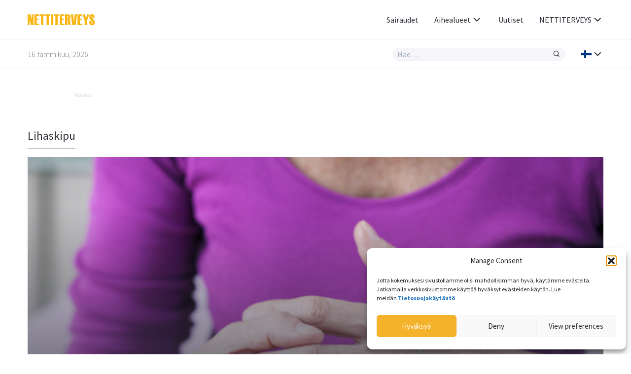

--- FILE ---
content_type: text/html; charset=UTF-8
request_url: https://www.nettiterveys.fi/artikkeli/tag/lihaskipu/
body_size: 9644
content:
<!doctype html>
<html lang="fi-FI">
<head>
	<meta charset="UTF-8">
	<link rel="dns-prefetch" href="//fonts.googleapis.com/" />
	<link rel="dns-prefetch" href="//fonts.gstatic.com/" />
	<link rel="dns-prefetch" href="//acdn.adnxs.com/" />
	<link rel="dns-prefetch" href="//ib.adnxs.com/" />
	<link rel="dns-prefetch" href="//cdn.adnxs.com/" />
	<!-- misc -->
	<meta name="viewport" content="width=device-width, initial-scale=1, shrink-to-fit=no">
	<!-- favicon -->
	<link rel="apple-touch-icon" sizes="180x180" href="https://www.nettiterveys.fi/wp-content/themes/doktorn/build/assets/favicons/apple-touch-icon.png">
	<link rel="icon" type="image/png" sizes="32x32" href="https://www.nettiterveys.fi/wp-content/themes/doktorn/build/assets/favicons/favicon-32x32.png">
	<link rel="icon" type="image/png" sizes="16x16" href="https://www.nettiterveys.fi/wp-content/themes/doktorn/build/assets/favicons/favicon-16x16.png">
	<link rel="manifest" href="https://www.nettiterveys.fi/wp-content/themes/doktorn/build/assets/favicons/site.webmanifest">
	<link rel="mask-icon" href="https://www.nettiterveys.fi/wp-content/themes/doktorn/build/assets/favicons/safari-pinned-tab.svg" color="#0a2639">
	<link rel="shortcut icon" href="https://www.nettiterveys.fi/wp-content/themes/doktorn/build/assets/favicons/favicon.ico">
	<meta name="msapplication-TileColor" content="#ffffff">
	<meta name="msapplication-config" content="https://www.nettiterveys.fi/wp-content/themes/doktorn/build/assets/favicons/browserconfig.xml">
	<meta name="theme-color" content="#ffffff">
	<!-- scripts -->
	<title>lihaskipu | Nettiterveys.fi</title>

		<!-- All in One SEO Pro 4.4.7 - aioseo.com -->
		<meta name="robots" content="max-image-preview:large" />
		<link rel="canonical" href="https://www.nettiterveys.fi/artikkeli/tag/lihaskipu/" />
		<meta name="generator" content="All in One SEO Pro (AIOSEO) 4.4.7" />
		<meta property="og:locale" content="fi_FI" />
		<meta property="og:site_name" content="Nettiterveys.fi | Tietoa, turvallisuutta ja uteliaisuutta - läpi koko elämän" />
		<meta property="og:type" content="article" />
		<meta property="og:title" content="lihaskipu | Nettiterveys.fi" />
		<meta property="og:url" content="https://www.nettiterveys.fi/artikkeli/tag/lihaskipu/" />
		<meta property="article:publisher" content="https://www.facebook.com/doktornpunktcom" />
		<meta name="twitter:card" content="summary" />
		<meta name="twitter:site" content="@doktornpunktcom" />
		<meta name="twitter:title" content="lihaskipu | Nettiterveys.fi" />
		<script type="application/ld+json" class="aioseo-schema">
			{"@context":"https:\/\/schema.org","@graph":[{"@type":"BreadcrumbList","@id":"https:\/\/www.nettiterveys.fi\/artikkeli\/tag\/lihaskipu\/#breadcrumblist","itemListElement":[{"@type":"ListItem","@id":"https:\/\/www.nettiterveys.fi\/#listItem","position":1,"item":{"@type":"WebPage","@id":"https:\/\/www.nettiterveys.fi\/","name":"Home","description":"Tietoa, turvallisuutta ja uteliaisuutta - l\u00e4pi koko el\u00e4m\u00e4n","url":"https:\/\/www.nettiterveys.fi\/"},"nextItem":"https:\/\/www.nettiterveys.fi\/artikkeli\/tag\/lihaskipu\/#listItem"},{"@type":"ListItem","@id":"https:\/\/www.nettiterveys.fi\/artikkeli\/tag\/lihaskipu\/#listItem","position":2,"item":{"@type":"WebPage","@id":"https:\/\/www.nettiterveys.fi\/artikkeli\/tag\/lihaskipu\/","name":"lihaskipu","url":"https:\/\/www.nettiterveys.fi\/artikkeli\/tag\/lihaskipu\/"},"previousItem":"https:\/\/www.nettiterveys.fi\/#listItem"}]},{"@type":"CollectionPage","@id":"https:\/\/www.nettiterveys.fi\/artikkeli\/tag\/lihaskipu\/#collectionpage","url":"https:\/\/www.nettiterveys.fi\/artikkeli\/tag\/lihaskipu\/","name":"lihaskipu | Nettiterveys.fi","inLanguage":"fi-FI","isPartOf":{"@id":"https:\/\/www.nettiterveys.fi\/#website"},"breadcrumb":{"@id":"https:\/\/www.nettiterveys.fi\/artikkeli\/tag\/lihaskipu\/#breadcrumblist"}},{"@type":"Organization","@id":"https:\/\/www.nettiterveys.fi\/#organization","name":"Nettiterveys.fi","url":"https:\/\/www.nettiterveys.fi\/","logo":{"@type":"ImageObject","url":"http:\/\/doktornfi.occidentdue.se\/wp-content\/uploads\/2021\/10\/nettiterveys_logo.svg","@id":"https:\/\/www.nettiterveys.fi\/artikkeli\/tag\/lihaskipu\/#organizationLogo"},"image":{"@id":"https:\/\/www.nettiterveys.fi\/#organizationLogo"},"sameAs":["https:\/\/www.facebook.com\/doktornpunktcom","https:\/\/twitter.com\/doktornpunktcom","https:\/\/www.instagram.com\/doktornpunktcom\/"]},{"@type":"WebSite","@id":"https:\/\/www.nettiterveys.fi\/#website","url":"https:\/\/www.nettiterveys.fi\/","name":"Nettiterveys.fi","description":"Tietoa, turvallisuutta ja uteliaisuutta - l\u00e4pi koko el\u00e4m\u00e4n","inLanguage":"fi-FI","publisher":{"@id":"https:\/\/www.nettiterveys.fi\/#organization"}}]}
		</script>
		<!-- All in One SEO Pro -->

<link rel="alternate" type="application/rss+xml" title="Nettiterveys.fi &raquo; lihaskipu Tag Feed" href="https://www.nettiterveys.fi/artikkeli/tag/lihaskipu/feed/" />
<link rel='stylesheet' id='cmplz-general-css' href='https://www.nettiterveys.fi/wp-content/plugins/complianz-gdpr-premium/assets/css/cookieblocker.min.css?ver=1752309376' type='text/css' media='all' />
<link rel='stylesheet' id='doktorn-style-css' href='https://www.nettiterveys.fi/wp-content/themes/doktorn/build/styles/theme.min.css?ver=062df79' type='text/css' media='all' />
<link rel='stylesheet' id='doktorn-jam-icons-css' href='https://www.nettiterveys.fi/wp-content/themes/doktorn/build/librarystyles/jam-icons/css/jam.min.css?ver=2.0.1' type='text/css' media='all' />
<link rel='stylesheet' id='doktorn-flag-icons-css' href='https://www.nettiterveys.fi/wp-content/themes/doktorn/build/librarystyles/flag-icon-css/css/flag-icons.min.css?ver=4.1.6' type='text/css' media='all' />
<link rel="https://api.w.org/" href="https://www.nettiterveys.fi/wp-json/" /><link rel="alternate" type="application/json" href="https://www.nettiterveys.fi/wp-json/wp/v2/tags/354" /><link rel="EditURI" type="application/rsd+xml" title="RSD" href="https://www.nettiterveys.fi/xmlrpc.php?rsd" />
<meta name="generator" content="WordPress 6.5.7" />
<script type="text/javascript" src="//cdn-eu.readspeaker.com/script/12640/webReader/webReader.js?pids=wr" id="rs_req_Init"></script>
			<style>.cmplz-hidden {
					display: none !important;
				}</style>	<!--tag manager -->
	<script type="text/javascript">
		dataLayer = [{"therapyArea": ""}];
	</script>
		<!--init script for appnexus stuff -->
	<script type="text/javascript">
		var apntag = apntag || {};
		apntag.anq = apntag.anq || [];
		(function() {
			var d = document, e = d.createElement('script'), p = d.getElementsByTagName('head')[0];
			e.type = 'text/javascript';  e.async = true;
			e.src = '//acdn.adnxs.com/ast/ast.js';
			p.insertBefore(e, p.firstChild);
		})();
	</script>
</head><body data-cmplz=1 id="body" class="archive tag tag-lihaskipu tag-354" itemscope itemtype="https://schema.org/CollectionPage"><header class="js-navigation-header fixed w-full bg-white mx-auto border-b border-whisper z-999">

	<div class="container flex items-center justify-between h-5">

		<!-- logo, title and tagline -->
		<div class="pr-2 flex-grow">
							<a class="block" title="Ensimmäiselle sivulle" href="https://www.nettiterveys.fi">
					<img class="max-w-8.5" alt="Nettiterveys - Turvallisuutta, tietoa ja uteliaisuutta - läpi koko elämän" src="https://www.nettiterveys.fi/wp-content/uploads/2021/10/nettiterveys_logo.svg">
				</a>
					</div>

		<div class="js-header-right flex flex-grow justify-end ">

			<!-- hamburger -->
			<div class="flex items-center lg:hidden">
				<div class="js-hamburger">
					<span></span>
					<span></span>
					<span></span>
					<span></span>
				</div>
			</div>

			<!-- navigation menu -->
			<nav class="js-navigation z-999 bg-white fixed lg:static right-none top-none mt-5 lg:mt-none h-full lg:-mx-1 lg:z-auto"><ul id="menu-primary-menu" class="text-tuna lg:flex lg:justify-end lg:items-center lg:pl-2"><li id="menu-item-205098" class="menu-item menu-item-type-custom menu-item-object-custom menu-item-205098"><a href="/sairaudet/">Sairaudet</a></li>
<li id="menu-item-205081" class="menu-mega menu-item menu-item-type-custom menu-item-object-custom menu-item-has-children menu-item-205081"><a href="#">Aihealueet<span class="js-sub-menu-icon jam jam-chevron-down text-tuna text-1.5"></span></a>
<ul class="sub-menu">
	<li id="menu-item-205082" class="menu-item menu-item-type-custom menu-item-object-custom menu-item-has-children menu-item-205082"><a href="#">A</a>
	<ul class="sub-menu">
		<li id="menu-item-205059" class="menu-item menu-item-type-taxonomy menu-item-object-category menu-item-205059"><a href="https://www.nettiterveys.fi/aivot-ja-hermot/">Aivot ja hermot</a></li>
	</ul>
</li>
	<li id="menu-item-205083" class="menu-item menu-item-type-custom menu-item-object-custom menu-item-has-children menu-item-205083"><a href="#">D</a>
	<ul class="sub-menu">
		<li id="menu-item-205060" class="menu-item menu-item-type-taxonomy menu-item-object-category menu-item-205060"><a href="https://www.nettiterveys.fi/diabetes/">Diabetes</a></li>
	</ul>
</li>
	<li id="menu-item-205084" class="menu-item menu-item-type-custom menu-item-object-custom menu-item-has-children menu-item-205084"><a href="#">E</a>
	<ul class="sub-menu">
		<li id="menu-item-205061" class="menu-item menu-item-type-taxonomy menu-item-object-category menu-item-205061"><a href="https://www.nettiterveys.fi/el%C3%A4inten-terveys/">Eläinten terveys</a></li>
	</ul>
</li>
	<li id="menu-item-205085" class="menu-item menu-item-type-custom menu-item-object-custom menu-item-has-children menu-item-205085"><a href="#">H</a>
	<ul class="sub-menu">
		<li id="menu-item-205062" class="menu-item menu-item-type-taxonomy menu-item-object-category menu-item-205062"><a href="https://www.nettiterveys.fi/hengitystiet-ja-allergiat/">Hengitystiet ja allergiat</a></li>
	</ul>
</li>
	<li id="menu-item-205086" class="menu-item menu-item-type-custom menu-item-object-custom menu-item-has-children menu-item-205086"><a href="#">I</a>
	<ul class="sub-menu">
		<li id="menu-item-205063" class="menu-item menu-item-type-taxonomy menu-item-object-category menu-item-205063"><a href="https://www.nettiterveys.fi/iho-ja-hiukset/">Iho ja hiukset</a></li>
	</ul>
</li>
	<li id="menu-item-205087" class="menu-item menu-item-type-custom menu-item-object-custom menu-item-has-children menu-item-205087"><a href="#">L</a>
	<ul class="sub-menu">
		<li id="menu-item-205064" class="menu-item menu-item-type-taxonomy menu-item-object-category menu-item-205064"><a href="https://www.nettiterveys.fi/lapset-ja-raskaus/">Lapset ja raskaus</a></li>
		<li id="menu-item-205065" class="menu-item menu-item-type-taxonomy menu-item-object-category menu-item-205065"><a href="https://www.nettiterveys.fi/liikkuminen-tuki-ja-liikuntaelimist%C3%B6-selk%C3%A4/">Liikkuminen, tuki- ja liikuntaelimistö, selkä</a></li>
	</ul>
</li>
	<li id="menu-item-205088" class="menu-item menu-item-type-custom menu-item-object-custom menu-item-has-children menu-item-205088"><a href="#">M</a>
	<ul class="sub-menu">
		<li id="menu-item-205066" class="menu-item menu-item-type-taxonomy menu-item-object-category menu-item-205066"><a href="https://www.nettiterveys.fi/masennus-ja-ahdistus/">Masennus ja ahdistus</a></li>
		<li id="menu-item-205067" class="menu-item menu-item-type-taxonomy menu-item-object-category menu-item-205067"><a href="https://www.nettiterveys.fi/miesten-terveys/">Miesten terveys</a></li>
	</ul>
</li>
	<li id="menu-item-205089" class="menu-item menu-item-type-custom menu-item-object-custom menu-item-has-children menu-item-205089"><a href="#">N</a>
	<ul class="sub-menu">
		<li id="menu-item-205068" class="menu-item menu-item-type-taxonomy menu-item-object-category menu-item-205068"><a href="https://www.nettiterveys.fi/naisten-terveys-ja-sairaudet/">Naisten terveys ja sairaudet</a></li>
	</ul>
</li>
	<li id="menu-item-205090" class="menu-item menu-item-type-custom menu-item-object-custom menu-item-has-children menu-item-205090"><a href="#">P</a>
	<ul class="sub-menu">
		<li id="menu-item-205069" class="menu-item menu-item-type-taxonomy menu-item-object-category menu-item-205069"><a href="https://www.nettiterveys.fi/parempi-el%C3%A4m%C3%A4/">Parempi elämä</a></li>
	</ul>
</li>
	<li id="menu-item-205091" class="menu-item menu-item-type-custom menu-item-object-custom menu-item-has-children menu-item-205091"><a href="#">R</a>
	<ul class="sub-menu">
		<li id="menu-item-205070" class="menu-item menu-item-type-taxonomy menu-item-object-category menu-item-205070"><a href="https://www.nettiterveys.fi/ruoka-ja-vitamiinit/">Ruoka ja vitamiinit</a></li>
	</ul>
</li>
	<li id="menu-item-205093" class="menu-item menu-item-type-custom menu-item-object-custom menu-item-has-children menu-item-205093"><a href="#">S</a>
	<ul class="sub-menu">
		<li id="menu-item-205071" class="menu-item menu-item-type-taxonomy menu-item-object-category menu-item-205071"><a href="https://www.nettiterveys.fi/seksi-ja-suhteet/">Seksi ja suhteet</a></li>
		<li id="menu-item-205072" class="menu-item menu-item-type-taxonomy menu-item-object-category menu-item-205072"><a href="https://www.nettiterveys.fi/silm%C3%A4t-ja-korvat/">Silmät ja korvat</a></li>
		<li id="menu-item-205073" class="menu-item menu-item-type-taxonomy menu-item-object-category menu-item-205073"><a href="https://www.nettiterveys.fi/suu-ja-hampaat/">Suu ja hampaat</a></li>
		<li id="menu-item-205074" class="menu-item menu-item-type-taxonomy menu-item-object-category menu-item-205074"><a href="https://www.nettiterveys.fi/syd%C3%A4n-ja-verisuonet/">Sydän ja verisuonet</a></li>
		<li id="menu-item-205075" class="menu-item menu-item-type-taxonomy menu-item-object-category menu-item-205075"><a href="https://www.nettiterveys.fi/sy%C3%B6p%C3%A4/">Syöpä</a></li>
	</ul>
</li>
	<li id="menu-item-205094" class="menu-item menu-item-type-custom menu-item-object-custom menu-item-has-children menu-item-205094"><a href="#">T</a>
	<ul class="sub-menu">
		<li id="menu-item-205076" class="menu-item menu-item-type-taxonomy menu-item-object-category menu-item-205076"><a href="https://www.nettiterveys.fi/tulehdukset-infektiot-ja-rokotteet/">Tulehdukset (infektiot) ja rokotteet</a></li>
		<li id="menu-item-205077" class="menu-item menu-item-type-taxonomy menu-item-object-category menu-item-205077"><a href="https://www.nettiterveys.fi/tupakoinnin-lopettaminen/">Tupakoinnin lopettaminen</a></li>
	</ul>
</li>
	<li id="menu-item-205095" class="menu-item menu-item-type-custom menu-item-object-custom menu-item-has-children menu-item-205095"><a href="#">U</a>
	<ul class="sub-menu">
		<li id="menu-item-205078" class="menu-item menu-item-type-taxonomy menu-item-object-category menu-item-205078"><a href="https://www.nettiterveys.fi/uni-ja-stressi/">Uni ja stressi</a></li>
	</ul>
</li>
	<li id="menu-item-205096" class="menu-item menu-item-type-custom menu-item-object-custom menu-item-has-children menu-item-205096"><a href="#">V</a>
	<ul class="sub-menu">
		<li id="menu-item-205079" class="menu-item menu-item-type-taxonomy menu-item-object-category menu-item-205079"><a href="https://www.nettiterveys.fi/vatsa-ja-suolisto/">Vatsa ja suolisto</a></li>
	</ul>
</li>
	<li id="menu-item-205097" class="menu-item menu-item-type-custom menu-item-object-custom menu-item-has-children menu-item-205097"><a href="#">Y</a>
	<ul class="sub-menu">
		<li id="menu-item-205080" class="menu-item menu-item-type-taxonomy menu-item-object-category menu-item-205080"><a href="https://www.nettiterveys.fi/ylipaino-ja-lihavuus/">Ylipaino ja lihavuus</a></li>
	</ul>
</li>
</ul>
</li>
<li id="menu-item-205102" class="menu-item menu-item-type-post_type menu-item-object-page menu-item-205102"><a href="https://www.nettiterveys.fi/uutiset/">Uutiset</a></li>
<li id="menu-item-205120" class="menu-dropdown menu-item menu-item-type-custom menu-item-object-custom menu-item-has-children menu-item-205120"><a href="#">NETTITERVEYS<span class="js-sub-menu-icon jam jam-chevron-down text-tuna text-1.5"></span></a>
<ul class="sub-menu">
	<li id="menu-item-205099" class="menu-item menu-item-type-post_type menu-item-object-page menu-item-205099"><a href="https://www.nettiterveys.fi/tietoa-meist%c3%a4/">Tietoa meistä</a></li>
	<li id="menu-item-205121" class="menu-item menu-item-type-post_type menu-item-object-page menu-item-205121"><a href="https://www.nettiterveys.fi/tietoa-meist%c3%a4/toimitus/">Toimitus</a></li>
	<li id="menu-item-330815" class="menu-item menu-item-type-post_type menu-item-object-page menu-item-330815"><a href="https://www.nettiterveys.fi/tietoa-meist%c3%a4/mainonta/">Mainonta</a></li>
</ul>
</li>
</ul></nav>
		</div>
	</div>

	<div class="border-t border-whisper py-1">
		<div class="container flex items-center justify-between">
			<span class="hidden md:block font-sans text-jumbo text-1 font-light">16 tammikuu, 2026</span>
			<div class="flex items-stretch w-full md:w-auto flex-grow justify-end">

				<div class="relative w-full md:w-2/3 lg:w-1/3">

					<form class="flex items-stretch bg-whisper rounded-full border border-athens-gray w-full md:w-auto " role="search" method="get" action="/">
						<input class="js-search-all font-sans font-normal appearance-none w-full text-tuna focus:outline-none focus:shadow-none bg-transparent px-0.5" id="search-all" name="s" type="search" placeholder="Hae…">
						<input type="hidden" id="hdnposttypesearch" name="post_type" value="disease" />
						<button type="button" class="js-search-all-icon text-tuna focus:outline-none focus:none" aria-label="Hae"><span class="jam jam-search jam-close text-1 px-0.5"></span></button>
					</form>

					<div class="js-search-panel absolute w-full shadow-floating bg-white rounded-4 mt-1 border border-whisper">
						<div class="js-search-panel-container p-1 pb-0 max-h-25 overflow-y-auto">

							<h3 class="font-sans text-tuna font-normal mb-1">Kirjoita hakusanasi</h3>

						</div>
					</div>

				</div>

				<div class="border-l border-whisper ml-1 pl-1 flex items-center relative language-submenu">

				<!-- language menu -->
				<nav class="js-language-menu"><ul id="menu-language" class="text-tuna"><li id="menu-item-205103" class="menu-dropdown menu-item menu-item-type-custom menu-item-object-custom menu-item-has-children menu-item-205103"><a href="#"><span class="flag-icon flag-icon-fi"></span><span class="js-sub-menu-icon jam jam-chevron-down text-tuna text-1.5"></span></a>
<ul class="sub-menu">
	<li id="menu-item-205106" class="menu-item menu-item-type-custom menu-item-object-custom menu-item-205106"><a href="https://www.doktorn.com/">Svenska <span class="ml-0.5 flag-icon flag-icon-se"></span></a></li>
	<li id="menu-item-205104" class="menu-item menu-item-type-custom menu-item-object-custom menu-item-205104"><a href="https://www.isundhed.dk/">Dansk <span class="ml-0.5 flag-icon flag-icon-dk"></span></a></li>
	<li id="menu-item-205105" class="menu-item menu-item-type-custom menu-item-object-custom menu-item-205105"><a href="https://www.altomhelse.no/">Norsk <span class="ml-0.5 flag-icon flag-icon-no"></span></a></li>
</ul>
</li>
</ul></nav>
				</div>
			</div>
		</div>
	</div>

	<!-- About template navigation -->
	
</header>
	<main class="mt-10 mb-2 md:mt-11.5 md:mb-3 container mx-auto">
<div class="components-globals-advertisements-banner-fullwidth rs_skip js-banner-wrapper js-undefined hidden lg:block ">
	<div class="mb-1 md:mb-3.5">
		<div class="mx-auto w-full max-w-61.25">
			<span class="text-french-gray text-0.75 font-sans font-light mb-0.25 block">Mainos:</span>
			<div class="js-banner-fullwidth js-banner" id="Nettiterveys_top_980x240px"  >
			</div>
		</div>
	</div>
</div>
<div class="components-globals-advertisements-banner-mobile rs_skip js-banner-wrapper js-undefined block lg:hidden">
	<div class="mb-2 md:mb-3.5">
		<div class="w-full max-w-20 mx-auto">
			<span class="text-french-gray text-0.75 font-sans font-light mb-0.25 block">Mainos:</span>
			<div class="js-banner-mobile js-banner" id="Nettiterveys_mobile_320x320px_1"  >
			</div>
		</div>
	</div>
</div>

<div class="components-misc-section-title">
	<div class="border-b border-whisper w-full mb-1" itemprop="abstract" itemscope>
		<h2 class="font-sans text-1.5 text-tuna pb-0.5 border-b border-tuna inline-block -mb-1px ">
			Lihaskipu		</h2>
	</div>
</div>
<div id="content-feed">	<section class="components-articles-excerpt-pattern-block-7">


			<div class="w-full">
				
<div class="components-articles-excerpt-large-block-1 h-full">
	<div class="min-h-20 h-full ">
		<article class="relative h-full">
			<a href="https://www.nettiterveys.fi/artikkeli/kaikki-nivelrikosta/" class="block w-full absolute left-0 top-0 h-full z-20"></a>
			<img alt="Kaikki nivelrikosta" class="object-cover lazyload h-full w-full" data-src="https://www.nettiterveys.fi/wp-content/uploads/old/artros knäledsartros smärta värk muskelsmärta artrosen symtom artros shutterstock_181676285.jpg" src="[data-uri]" height="2" width="1">
			<div class="bg-overlay-1 absolute left-0 top-0 w-full h-full z-10"></div>
			<div class="w-full z-30 absolute left-0 bottom-0 pb-1 px-1 md:pb-2 md:px-2">
				<div class="flex items-center mb-0.5 md:mb-1">
					<span class="font-sans text-whisper text-0.75 font-light mr-0.5 pr-0.5 border-r border-whisper">
						 3 huhtikuu, 2017					</span>
					<a href="https://www.nettiterveys.fi/liikkuminen-tuki-ja-liikuntaelimist%C3%B6-selk%C3%A4/" class="font-sans text-whisper text-0.75 font-light hover:text-saffron">
						Liikkuminen, tuki- ja liikuntaelimistö, selkä					</a>
				</div>
				<h3 class="font-serif text-whisper text-1.25 md:text-1.5 font-bold hover:text-saffron">
					<a href="https://www.nettiterveys.fi/artikkeli/kaikki-nivelrikosta/">Kaikki nivelrikosta</a>
				</h3>
			</div>
		</article>
	</div>
</div>



			</div>


			
				<div class="w-full mt-1 pt-1 border-t border-whisper flex flex-wrap">

					<div class="w-full lg:w-2/3 lg:pr-1">
						
<div class="components-articles-excerpt-large-block-2">
	<article class=" relative">
		<a href="https://www.nettiterveys.fi/artikkeli/selk%C3%A4kipu-voi-olla-vaikeasti-havaittava-tulehdussairaus/" class="block w-full absolute left-0 top-0 h-full z-20"></a>
		<div class="flex items-start justify-between flex-wrap md:-mx-1">
			<div class="w-full md:w-2/3 md:px-1 ">
				<img alt="Selkäkipu voi olla vaikeasti havaittava tulehdussairaus" class="object-cover lazyload mb-1 md:mb-0 w-full" data-src="https://www.nettiterveys.fi/wp-content/uploads/old/shutterstock_1538320430 ryggvärk ont i ryggen ryggsmärta inflammatorisk ryggsjukdom axial spondylartit-870x489.jpg" src="[data-uri]" height="1" width="2">
			</div>
			<div class="w-full md:w-1/3 md:px-1">
				<div class="flex flex-wrap items-center mb-0.5 md:mb-1 z-30 relative">

					<span class="font-sans text-jumbo text-0.75 font-light mr-0.5 pr-0.5 border-r border-athens-gray">
						11 tammikuu, 2016					</span>

											<a href="https://www.nettiterveys.fi/liikkuminen-tuki-ja-liikuntaelimist%C3%B6-selk%C3%A4/" class="font-sans text-jumbo text-0.75 font-light hover:text-saffron">
							Liikkuminen, tuki- ja liikuntaelimistö, selkä						</a>
					
					
				</div>




				<h3 class="font-serif text-tuna text-1.25 mb-0.5 font-bold hover:text-saffron z-30 relative break-words">
					<a href="https://www.nettiterveys.fi/artikkeli/selk%C3%A4kipu-voi-olla-vaikeasti-havaittava-tulehdussairaus/">Selkäkipu voi olla vaikeasti havaittava tulehdussairaus</a>
				</h3>
				<p class="truncate lg:no-truncate font-body font-normal text-tuna leading-1.75">
					Alaselän kipu, joka on niin voimakasta, että se häiritsee nukkumista, voi olla arkipäivää tulehduksellisesta selkäsairaudesta, selkärankareumasta (AS) kärsivälle. Varhainen diagnoosi on tärkeää lääkehoidon valinnalle ja tulevien haittojen välttämiseksi.				</p>
			</div>
		</div>
	</article>
</div>
					</div>

					<div class="w-full lg:w-1/3 px-1 md:border-l md:border-whisper">

						
<div class="components-globals-advertisements-banner-side rs_skip js-banner-wrapper js-undefined hidden md:block">
	<div class="w-full max-w-15.625 mx-auto ">
		<span class="text-french-gray text-0.75 font-sans font-light mb-0.25 block">Mainos:</span>
		<div class="js-banner-side js-banner"   >
		</div>
	</div>
</div>
<div class="components-globals-advertisements-banner-mobile rs_skip js-banner-wrapper js-undefined block md:hidden">
	<div class="">
		<div class="w-full max-w-20 mx-auto">
			<span class="text-french-gray text-0.75 font-sans font-light mb-0.25 block">Mainos:</span>
			<div class="js-banner-mobile js-banner" id="Nettiterveys_mobile_320x320px_2"  >
			</div>
		</div>
	</div>
</div>

					</div>
				</div>
			
					
<div class="components-globals-advertisements-banner-fullwidth rs_skip js-banner-wrapper js-undefined hidden lg:block ">
	<div class="border-b border-t border-whisper pt-1 mb-1 mt-1 pb-1.25">
		<div class="mx-auto w-full max-w-61.25">
			<span class="text-french-gray text-0.75 font-sans font-light mb-0.25 block">Mainos:</span>
			<div class="js-banner-fullwidth js-banner" id="Nettiterveys_top_980x240px_2"  >
			</div>
		</div>
	</div>
</div>


	</section>

<script type="text/javascript">var loadMore =  false</script></div></main><footer class="border-t border-whisper py-4">
	<div class="container">
		<div class="flex flex-wrap sm:-mx-2">

							<div class="w-full sm:px-2">
					<a class="block" href="https://www.nettiterveys.fi">
						<img class="lazyload mb-1 max-w-8.5" data-src="https://www.nettiterveys.fi/wp-content/uploads/2021/10/nettiterveys_logo.svg"
						src="[data-uri]">
					</a>
				</div>
			
							<div class="w-full lg:w-2/5 mb-2 sm:px-2">
					<div class="content mb-1">
						<p>DOKTORN.comin perusti vuonna 1999 Add Health Media AB tarkoituksenaan levittää tietoa lääketieteestä, terveydestä ja hyvinvoinnista sekä terveydenhuoltoon että suurelle yleisölle.</p>
					</div>
				</div>
			
							<div class="w-full md:w-1/3 lg:w-1/5 mb-2 sm:px-2">
											<h3 class="font-sans text-tuna font-semibold text-lg mb-1">
							Tietoa meistä						</h3>
										<ul class='list-none p-0'>
													<li class="mb-0.5 truncate">
								<a class="font-sans font-normal text-tuna hover:text-saffron text-base" href="https://www.nettiterveys.fi/tietoa-meist%c3%a4/">
									Tietoa meistä								</a>
							</li>
													<li class="mb-0.5 truncate">
								<a class="font-sans font-normal text-tuna hover:text-saffron text-base" href="https://www.nettiterveys.fi/tietoa-meist%c3%a4/toimitus/">
									Toimitus								</a>
							</li>
													<li class="mb-0.5 truncate">
								<a class="font-sans font-normal text-tuna hover:text-saffron text-base" href="https://annonsera.addhealthmedia.com/se/">
									Mainonta 								</a>
							</li>
													<li class="mb-0.5 truncate">
								<a class="font-sans font-normal text-tuna hover:text-saffron text-base" href="https://www.nettiterveys.fi/tietosuojak%C3%A4yt%C3%A4nt%C3%B6/">
									Tietosuojakäytäntö								</a>
							</li>
											</ul>
				</div>
			
			
							<div class="w-full md:w-1/3 lg:w-1/5 mb-2 sm:px-2">
					<h3 class="font-sans text-tuna font-semibold text-lg mb-1">
						Sosiaalinen media					</h3>
					<ul class='list-none p-0 flex mt-1'>
													<li class="mr-0.5">
								<a class="flex items-center justify-center w-2.5 h-2.5 rounded-4 border-solid border border-athens-gray text-tuna" href="https://www.facebook.com/doktornpunktcom">
									<span class="jam jam-facebook text-tuna text-1.5 hover:text-saffron"></span>
								</a>
							</li>
						
						
													<li class="mr-0.5">
								<a class="flex items-center justify-center w-2.5 h-2.5 rounded-4 border-solid border border-athens-gray text-tuna" href="https://twitter.com/doktornpunktcom">
									<span class="jam jam-twitter text-tuna text-1.5 hover:text-saffron"></span>
								</a>
							</li>
						
													<li class="mr-0.5">
								<a class="flex items-center justify-center w-2.5 h-2.5 rounded-4 border-solid border border-athens-gray text-tuna" href="https://www.instagram.com/doktornpunktcom/">
									<span class="jam jam-instagram text-tuna text-1.5 hover:text-saffron"></span>
								</a>
							</li>
						
											</ul>
				</div>
			
			<div class="w-full sm:px-2">
				<a class="w-full text-1 font-sans text-tuna hover:text-saffron h-2.5 flex items-center justify-center border border-athens-gray rounded-4" href="#body"><span class="jam jam-arrow-up text-1.5"></span> Alkuun</a>
			</div>

		</div>
	</div>
</footer>
<script type="text/javascript">
	apntag.anq.push(function() {
		apntag.setPageOpts({
			member: 11104,
			keywords: {"channel":"nettiterveys"},
			disablePsa: true,
			publisherId: 1587052
		});
		// apntag.debug = true;
	});
</script>
<!-- Consent Management powered by Complianz | GDPR/CCPA Cookie Consent https://wordpress.org/plugins/complianz-gdpr -->
<div id="cmplz-cookiebanner-container"><div class="cmplz-cookiebanner cmplz-hidden banner-1 banner-a optin cmplz-bottom-right cmplz-categories-type-view-preferences" aria-modal="true" data-nosnippet="true" role="dialog" aria-live="polite" aria-labelledby="cmplz-header-1-optin" aria-describedby="cmplz-message-1-optin">
	<div class="cmplz-header">
		<div class="cmplz-logo"></div>
		<div class="cmplz-title" id="cmplz-header-1-optin">Manage Consent</div>
		<div class="cmplz-close" tabindex="0" role="button" aria-label="Close dialog">
			<svg aria-hidden="true" focusable="false" data-prefix="fas" data-icon="times" class="svg-inline--fa fa-times fa-w-11" role="img" xmlns="http://www.w3.org/2000/svg" viewBox="0 0 352 512"><path fill="currentColor" d="M242.72 256l100.07-100.07c12.28-12.28 12.28-32.19 0-44.48l-22.24-22.24c-12.28-12.28-32.19-12.28-44.48 0L176 189.28 75.93 89.21c-12.28-12.28-32.19-12.28-44.48 0L9.21 111.45c-12.28 12.28-12.28 32.19 0 44.48L109.28 256 9.21 356.07c-12.28 12.28-12.28 32.19 0 44.48l22.24 22.24c12.28 12.28 32.2 12.28 44.48 0L176 322.72l100.07 100.07c12.28 12.28 32.2 12.28 44.48 0l22.24-22.24c12.28-12.28 12.28-32.19 0-44.48L242.72 256z"></path></svg>
		</div>
	</div>

	<div class="cmplz-divider cmplz-divider-header"></div>
	<div class="cmplz-body">
		<div class="cmplz-message" id="cmplz-message-1-optin"><p>Jotta kokemuksesi sivustollamme olisi mahdollisimman hyvä, käytämme evästeitä. Jatkamalla verkkosivustomme käyttöä hyväksyt evästeiden käytön. Lue meidän&nbsp;<a href="https://www.nettiterveys.fi/tietosuojak%c3%a4yt%c3%a4nt%c3%b6/"><strong>Tietosuojakäytäntö</strong></a></p></div>
		<!-- categories start -->
		<div class="cmplz-categories">
			<details class="cmplz-category cmplz-functional" >
				<summary>
						<span class="cmplz-category-header">
							<span class="cmplz-category-title">Functional</span>
							<span class='cmplz-always-active'>
								<span class="cmplz-banner-checkbox">
									<input type="checkbox"
										   id="cmplz-functional-optin"
										   data-category="cmplz_functional"
										   class="cmplz-consent-checkbox cmplz-functional"
										   size="40"
										   value="1"/>
									<label class="cmplz-label" for="cmplz-functional-optin"><span class="screen-reader-text">Functional</span></label>
								</span>
								Always active							</span>
							<span class="cmplz-icon cmplz-open">
								<svg xmlns="http://www.w3.org/2000/svg" viewBox="0 0 448 512"  height="18" ><path d="M224 416c-8.188 0-16.38-3.125-22.62-9.375l-192-192c-12.5-12.5-12.5-32.75 0-45.25s32.75-12.5 45.25 0L224 338.8l169.4-169.4c12.5-12.5 32.75-12.5 45.25 0s12.5 32.75 0 45.25l-192 192C240.4 412.9 232.2 416 224 416z"/></svg>
							</span>
						</span>
				</summary>
				<div class="cmplz-description">
					<span class="cmplz-description-functional">The technical storage or access is strictly necessary for the legitimate purpose of enabling the use of a specific service explicitly requested by the subscriber or user, or for the sole purpose of carrying out the transmission of a communication over an electronic communications network.</span>
				</div>
			</details>

			<details class="cmplz-category cmplz-preferences" >
				<summary>
						<span class="cmplz-category-header">
							<span class="cmplz-category-title">Preferences</span>
							<span class="cmplz-banner-checkbox">
								<input type="checkbox"
									   id="cmplz-preferences-optin"
									   data-category="cmplz_preferences"
									   class="cmplz-consent-checkbox cmplz-preferences"
									   size="40"
									   value="1"/>
								<label class="cmplz-label" for="cmplz-preferences-optin"><span class="screen-reader-text">Preferences</span></label>
							</span>
							<span class="cmplz-icon cmplz-open">
								<svg xmlns="http://www.w3.org/2000/svg" viewBox="0 0 448 512"  height="18" ><path d="M224 416c-8.188 0-16.38-3.125-22.62-9.375l-192-192c-12.5-12.5-12.5-32.75 0-45.25s32.75-12.5 45.25 0L224 338.8l169.4-169.4c12.5-12.5 32.75-12.5 45.25 0s12.5 32.75 0 45.25l-192 192C240.4 412.9 232.2 416 224 416z"/></svg>
							</span>
						</span>
				</summary>
				<div class="cmplz-description">
					<span class="cmplz-description-preferences">The technical storage or access is necessary for the legitimate purpose of storing preferences that are not requested by the subscriber or user.</span>
				</div>
			</details>

			<details class="cmplz-category cmplz-statistics" >
				<summary>
						<span class="cmplz-category-header">
							<span class="cmplz-category-title">Statistics</span>
							<span class="cmplz-banner-checkbox">
								<input type="checkbox"
									   id="cmplz-statistics-optin"
									   data-category="cmplz_statistics"
									   class="cmplz-consent-checkbox cmplz-statistics"
									   size="40"
									   value="1"/>
								<label class="cmplz-label" for="cmplz-statistics-optin"><span class="screen-reader-text">Statistics</span></label>
							</span>
							<span class="cmplz-icon cmplz-open">
								<svg xmlns="http://www.w3.org/2000/svg" viewBox="0 0 448 512"  height="18" ><path d="M224 416c-8.188 0-16.38-3.125-22.62-9.375l-192-192c-12.5-12.5-12.5-32.75 0-45.25s32.75-12.5 45.25 0L224 338.8l169.4-169.4c12.5-12.5 32.75-12.5 45.25 0s12.5 32.75 0 45.25l-192 192C240.4 412.9 232.2 416 224 416z"/></svg>
							</span>
						</span>
				</summary>
				<div class="cmplz-description">
					<span class="cmplz-description-statistics">The technical storage or access that is used exclusively for statistical purposes.</span>
					<span class="cmplz-description-statistics-anonymous">The technical storage or access that is used exclusively for anonymous statistical purposes. Without a subpoena, voluntary compliance on the part of your Internet Service Provider, or additional records from a third party, information stored or retrieved for this purpose alone cannot usually be used to identify you.</span>
				</div>
			</details>
			<details class="cmplz-category cmplz-marketing" >
				<summary>
						<span class="cmplz-category-header">
							<span class="cmplz-category-title">Marketing</span>
							<span class="cmplz-banner-checkbox">
								<input type="checkbox"
									   id="cmplz-marketing-optin"
									   data-category="cmplz_marketing"
									   class="cmplz-consent-checkbox cmplz-marketing"
									   size="40"
									   value="1"/>
								<label class="cmplz-label" for="cmplz-marketing-optin"><span class="screen-reader-text">Marketing</span></label>
							</span>
							<span class="cmplz-icon cmplz-open">
								<svg xmlns="http://www.w3.org/2000/svg" viewBox="0 0 448 512"  height="18" ><path d="M224 416c-8.188 0-16.38-3.125-22.62-9.375l-192-192c-12.5-12.5-12.5-32.75 0-45.25s32.75-12.5 45.25 0L224 338.8l169.4-169.4c12.5-12.5 32.75-12.5 45.25 0s12.5 32.75 0 45.25l-192 192C240.4 412.9 232.2 416 224 416z"/></svg>
							</span>
						</span>
				</summary>
				<div class="cmplz-description">
					<span class="cmplz-description-marketing">The technical storage or access is required to create user profiles to send advertising, or to track the user on a website or across several websites for similar marketing purposes.</span>
				</div>
			</details>
		</div><!-- categories end -->
			</div>

	<div class="cmplz-links cmplz-information">
		<a class="cmplz-link cmplz-manage-options cookie-statement" href="#" data-relative_url="#cmplz-manage-consent-container">Manage options</a>
		<a class="cmplz-link cmplz-manage-third-parties cookie-statement" href="#" data-relative_url="#cmplz-cookies-overview">Manage services</a>
		<a class="cmplz-link cmplz-manage-vendors tcf cookie-statement" href="#" data-relative_url="#cmplz-tcf-wrapper">Manage {vendor_count} vendors</a>
		<a class="cmplz-link cmplz-external cmplz-read-more-purposes tcf" target="_blank" rel="noopener noreferrer nofollow" href="https://cookiedatabase.org/tcf/purposes/">Read more about these purposes</a>
			</div>

	<div class="cmplz-divider cmplz-footer"></div>

	<div class="cmplz-buttons">
		<button class="cmplz-btn cmplz-accept">Hyväksyä</button>
		<button class="cmplz-btn cmplz-deny">Deny</button>
		<button class="cmplz-btn cmplz-view-preferences">View preferences</button>
		<button class="cmplz-btn cmplz-save-preferences">Save preferences</button>
		<a class="cmplz-btn cmplz-manage-options tcf cookie-statement" href="#" data-relative_url="#cmplz-manage-consent-container">View preferences</a>
			</div>

	<div class="cmplz-links cmplz-documents">
		<a class="cmplz-link cookie-statement" href="#" data-relative_url="">{title}</a>
		<a class="cmplz-link privacy-statement" href="#" data-relative_url="">{title}</a>
		<a class="cmplz-link impressum" href="#" data-relative_url="">{title}</a>
			</div>

</div>
</div>
					<div id="cmplz-manage-consent" data-nosnippet="true"><button class="cmplz-btn cmplz-hidden cmplz-manage-consent manage-consent-1">Manage consent</button>

</div><script type="text/javascript" src="https://www.nettiterveys.fi/wp-content/themes/doktorn/build/scripts/node-vendor.min.js?ver=bd8c601" id="doktorn-node-js"></script>
<script type="text/javascript" src="https://www.nettiterveys.fi/wp-content/themes/doktorn/build/scripts/vendor.min.js?ver=306ce4f" id="doktorn-vendor-js"></script>
<script type="text/javascript" id="doktorn-custom-js-extra">
/* <![CDATA[ */
var ajax = {"ajaxurl":"https:\/\/www.nettiterveys.fi\/wp-admin\/admin-ajax.php","loadmore":"Lataa lis\u00e4\u00e4"};
/* ]]> */
</script>
<script type="text/javascript" src="https://www.nettiterveys.fi/wp-content/themes/doktorn/build/scripts/custom.min.js?ver=247b7bc" id="doktorn-custom-js"></script>
<script type="text/javascript" id="cmplz-cookiebanner-js-extra">
/* <![CDATA[ */
var complianz = {"prefix":"cmplz_","user_banner_id":"1","set_cookies":[],"block_ajax_content":"","banner_version":"18","version":"7.5.4.1","store_consent":"","do_not_track_enabled":"","consenttype":"optin","region":"eu","geoip":"","dismiss_timeout":"","disable_cookiebanner":"","soft_cookiewall":"","dismiss_on_scroll":"","cookie_expiry":"365","url":"https:\/\/www.nettiterveys.fi\/wp-json\/complianz\/v1\/","locale":"lang=fi&locale=fi_FI","set_cookies_on_root":"","cookie_domain":"","current_policy_id":"34","cookie_path":"\/","categories":{"statistics":"statistics","marketing":"marketing"},"tcf_active":"","placeholdertext":"Click to accept {category} cookies and enable this content","css_file":"https:\/\/www.nettiterveys.fi\/wp-content\/uploads\/complianz\/css\/banner-{banner_id}-{type}.css?v=18","page_links":{"eu":{"cookie-statement":{"title":"","url":"https:\/\/www.nettiterveys.fi\/"}}},"tm_categories":"1","forceEnableStats":"","preview":"","clean_cookies":"","aria_label":"Click to accept {category} cookies and enable this content"};
/* ]]> */
</script>
<script defer type="text/javascript" src="https://www.nettiterveys.fi/wp-content/plugins/complianz-gdpr-premium/cookiebanner/js/complianz.min.js?ver=1752309376" id="cmplz-cookiebanner-js"></script>
<!-- Statistics script Complianz GDPR/CCPA -->
						<script data-category="functional">
							window.dataLayer = window.dataLayer || [];
function gtag(){dataLayer.push(arguments);}
gtag('consent', 'default', {
	'security_storage': "granted",
	'functionality_storage': "granted",
	'personalization_storage': "denied",
	'analytics_storage': 'denied',
	'ad_storage': "denied",
	'ad_user_data': 'denied',
	'ad_personalization': 'denied',
});

dataLayer.push({
	'event': 'default_consent'
});

document.addEventListener("cmplz_fire_categories", function (e) {
	function gtag(){
		dataLayer.push(arguments);
	}
	var consentedCategories = e.detail.categories;
	let preferences = 'denied';
	let statistics = 'denied';
	let marketing = 'denied';

	if (cmplz_in_array( 'preferences', consentedCategories )) {
		preferences = 'granted';
	}

	if (cmplz_in_array( 'statistics', consentedCategories )) {
		statistics = 'granted';
	}

	if (cmplz_in_array( 'marketing', consentedCategories )) {
		marketing = 'granted';
	}

	gtag('consent', 'update', {
		'security_storage': "granted",
		'functionality_storage': "granted",
		'personalization_storage': preferences,
		'analytics_storage': statistics,
		'ad_storage': marketing,
		'ad_user_data': marketing,
		'ad_personalization': marketing,
	});
});

document.addEventListener("cmplz_cookie_warning_loaded", function (e) {
	(function(w,d,s,l,i){w[l]=w[l]||[];w[l].push({'gtm.start':
			new Date().getTime(),event:'gtm.js'});var f=d.getElementsByTagName(s)[0],
		j=d.createElement(s),dl=l!='dataLayer'?'&l='+l:'';j.async=true;j.src=
		'https://www.googletagmanager.com/gtm.js?id='+i+dl;f.parentNode.insertBefore(j,f);
	})(window,document,'script','dataLayer','GTM-KJF5N4B');
});

document.addEventListener("cmplz_revoke", function (e) {
	gtag('consent', 'update', {
		'security_storage': "granted",
		'functionality_storage': "granted",
		'personalization_storage': "denied",
		'analytics_storage': 'denied',
		'ad_storage': "denied",
		'ad_user_data': 'denied',
		'ad_personalization': 'denied',
	});
});
						</script><script defer src="https://static.cloudflareinsights.com/beacon.min.js/vcd15cbe7772f49c399c6a5babf22c1241717689176015" integrity="sha512-ZpsOmlRQV6y907TI0dKBHq9Md29nnaEIPlkf84rnaERnq6zvWvPUqr2ft8M1aS28oN72PdrCzSjY4U6VaAw1EQ==" data-cf-beacon='{"version":"2024.11.0","token":"5397bf1414764a1e9c62728b4fb8e7f7","r":1,"server_timing":{"name":{"cfCacheStatus":true,"cfEdge":true,"cfExtPri":true,"cfL4":true,"cfOrigin":true,"cfSpeedBrain":true},"location_startswith":null}}' crossorigin="anonymous"></script>
</body>
</html>


--- FILE ---
content_type: image/svg+xml
request_url: https://www.nettiterveys.fi/wp-content/uploads/2021/10/nettiterveys_logo.svg
body_size: 502
content:
<?xml version="1.0" encoding="utf-8"?><svg id="Layer_2" data-name="Layer 2" xmlns="http://www.w3.org/2000/svg" viewBox="0 0 899.44 143.15"><defs><style>.cls-1{fill:#f9b715;}</style></defs><path class="cls-1" d="M89.14,148.2H56.89L35.59,73.3v74.9H9.41V7.6H45.05L63,71.73V7.6H89.14Z" transform="translate(-9.41 -6.33)"/><path class="cls-1" d="M161.69,148.2H100.37V7.6h60.92v18H131.73v38H158.4V80.75H131.73v49.41h30Z" transform="translate(-9.41 -6.33)"/><path class="cls-1" d="M237.08,25.94H219.56V148.2H188.21V25.94H170.69V7.6h66.39Z" transform="translate(-9.41 -6.33)"/><path class="cls-1" d="M313.07,25.94H295.55V148.2H264.19V25.94H246.68V7.6h66.39Z" transform="translate(-9.41 -6.33)"/><path class="cls-1" d="M354.27,148.2H322.91V7.6h31.36Z" transform="translate(-9.41 -6.33)"/><path class="cls-1" d="M430.75,25.94H413.23V148.2H381.87V25.94H364.35V7.6h66.4Z" transform="translate(-9.41 -6.33)"/><path class="cls-1" d="M502.13,148.2H440.82V7.6h60.91v18H472.17v38h26.68V80.75H472.17v49.41h30Z" transform="translate(-9.41 -6.33)"/><path class="cls-1" d="M589.28,148.4H557.93q-5.08-6-5.08-33.92v-.2l.2-8.43q.3-17.55.3-17.94,0-7.16-9.76-7.16V148.2H512.24V7.6H551q13.23,0,23,6t9.81,18.92V49.37q0,16.38-19.41,22.16Q583.9,76,583.91,94.77l-.5,15.39Q583.41,143.9,589.28,148.4Zm-36-92.18V33q0-7.38-9.66-7.37v38Q553.25,63.69,553.25,56.22Z" transform="translate(-9.41 -6.33)"/><path class="cls-1" d="M672.55,7.6,653.32,148.2H609L589.73,7.6h30.53l10.88,98.25L641.91,7.6Z" transform="translate(-9.41 -6.33)"/><path class="cls-1" d="M741.21,148.2H679.89V7.6h60.92v18H711.25v38h26.67V80.75H711.25v49.41h30Z" transform="translate(-9.41 -6.33)"/><path class="cls-1" d="M836.6,7.6,816.09,64.28,805.84,92.61V148.2H774.48V93.69q-.88-7.45-8.06-29.12-6.17-18.33-18.11-57h29.92l14.12,49.86,16-49.86Z" transform="translate(-9.41 -6.33)"/><path class="cls-1" d="M837.38,91.93h28.47v32.25q0,4.81,5.92,4.81,5.72,0,5.72-4.81V107.52q0-7.65-10.35-18-20-19.11-24.88-25.69a23.57,23.57,0,0,1-4.88-14.41V33.69q0-27.36,36.28-27.36,32.51,0,32.5,24.9V55.55H877.69V29.67q0-4.22-4.77-4.22-5.58,0-5.58,8.14l.6,9.12q0,7.84,10.58,18.23,19.65,18.54,25,25.89a27.66,27.66,0,0,1,5.34,16.67v17.94q0,28-36.38,28-35.1,0-35.09-25.49Z" transform="translate(-9.41 -6.33)"/></svg>